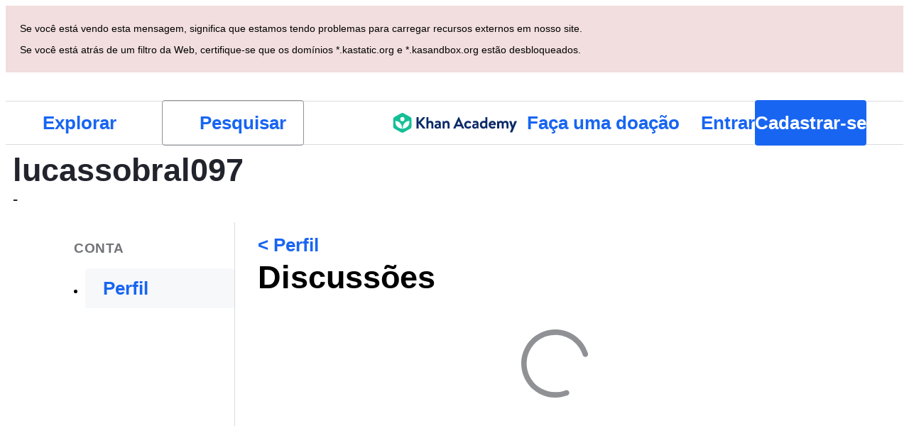

--- FILE ---
content_type: text/javascript
request_url: https://cdn.kastatic.org/khanacademy/132457.22b7aef32cc3ed44.js
body_size: 4244
content:
"use strict";(self.webpackChunkkhanacademy=self.webpackChunkkhanacademy||[]).push([["132457"],{813965:function(e,t,n){n.d(t,{Z:()=>v});var i=n(357442),a=n(546490),r=n(290251),o=n(451606),s=n(827292),l=n(397458),c=n(767375),u=n(550093),d=n(652983),g=n(5260),h=n(389125),p=n(967207),f=n(466993),m=function(e){function PrevNextPaginationManager(){var e;return(0,a._)(this,PrevNextPaginationManager),e=(0,i._)(this,PrevNextPaginationManager,arguments),(0,o._)(e,"state",{cursorStack:[]}),(0,o._)(e,"loadNextPage",function(){var t=e.state.cursorStack,n=e.props,i=n.nextCursor,a=n.fetchPage;if(i){var r=(0,f._)(t).concat([i]);e.setState({cursorStack:r}),a(i)}}),(0,o._)(e,"loadPrevPage",function(){var t=e.state.cursorStack,n=e.props.fetchPage;if(t.length){var i=t.slice(0,-1),a=i[i.length-1];e.setState({cursorStack:i}),n(a)}}),e}return(0,s._)(PrevNextPaginationManager,e),(0,r._)(PrevNextPaginationManager,[{key:"render",value:function(){var e=this.loadNextPage,t=this.loadPrevPage,n=!!this.props.nextCursor,i=!!this.state.cursorStack.length;return this.props.children({loadPrevPage:t,loadNextPage:e,hasNextPage:n,hasPrevPage:i})}}]),PrevNextPaginationManager}(d.PureComponent),x={marginLeft:p.W0.medium_16,marginRight:p.W0.medium_16},v=function(e){function PaginationPrevNextButtons(){var e;return(0,a._)(this,PaginationPrevNextButtons),e=(0,i._)(this,PaginationPrevNextButtons,arguments),(0,o._)(e,"renderButtons",function(t){var n=t.hasNextPage,i=t.hasPrevPage,a=t.loadNextPage,r=t.loadPrevPage,o=e.props,s=o.isVisible,u=o.isLoading;return i||n||u?(0,l.jsxs)(h.G7,{style:[!s&&_.hidden,_.buttonContainer],children:[(0,l.jsx)(g.Z,{kind:"tertiary",onClick:r,disabled:!i,style:x,children:c.ag._({id:"DHhJ7s",message:"Previous"})}),"|",(0,l.jsx)(g.Z,{kind:"tertiary",onClick:a,disabled:!n,style:x,children:c.ag._({id:"hXzOVo",message:"Next"})})]}):null}),e}return(0,s._)(PaginationPrevNextButtons,e),(0,r._)(PaginationPrevNextButtons,[{key:"render",value:function(){var e=this.props,t=e.nextCursor,n=e.fetchPage;return(0,l.jsx)(m,{nextCursor:t,fetchPage:n,children:this.renderButtons})}}]),PaginationPrevNextButtons}(d.PureComponent);(0,o._)(v,"defaultProps",{isLoading:!1,isVisible:!0});var _=u.StyleSheet.create({hidden:{display:"none"},buttonContainer:{flexDirection:"row",alignItems:"center"}})},654217:function(e,t,n){n.d(t,{dD:()=>M,yV:()=>D,lH:()=>L,OL:()=>A});var i=n(70879),a=n(327337),r=n(397458),o=n(550093),s=n(652983),l=n(353524),c=n(967207),u=n(22748),d=n(962829),g=n(361560),h=n(357442),p=n(546490),f=n(290251),m=n(451606),x=n(827292),v=n(822752),_=n(106378),b=n(221292),P=n(465864),S=n(42304),y=n(436917),k=function(e){function Expandable(e){(0,p._)(this,Expandable),t=(0,h._)(this,Expandable,[e]),(0,m._)(t,"_isMounted",!1),(0,m._)(t,"expanderContainer",s.createRef()),(0,m._)(t,"transitionPromise",Promise.resolve()),(0,m._)(t,"getHeight",function(){return t.expanderContainer.current?t.expanderContainer.current.getBoundingClientRect().height:0}),(0,m._)(t,"getTransitionSpeed",function(){return .3*!t.props.prefersReducedMotion}),(0,m._)(t,"afterTransition",function(){return new Promise(function(e){setTimeout(function(){e()},1e3*t.getTransitionSpeed())})}),(0,m._)(t,"setStateAndWaitForAnimationFrames",function(e){return new Promise(function(n,i){if(!t._isMounted)return i(new S.jc("unmounted",S.D1.Internal));t.setState(e,function(){t.props.schedule.animationFrame(function(){t.props.schedule.animationFrame(function(){n()})})})}).catch(function(){})}),(0,m._)(t,"getMaxContainerHeight",function(){return new Promise(function(e){t.setStateAndWaitForAnimationFrames({height:"auto",opacity:0,position:"absolute",enableTransition:!1,showChildren:!0}).then(function(){e(t.getHeight())})})}),(0,m._)(t,"expand",function(){var e;t.transitionPromise=t.transitionPromise.then(t.getMaxContainerHeight).then(function(t){return e=t}).then(function(){return t.setStateAndWaitForAnimationFrames({height:0,opacity:0,position:"static",enableTransition:!1})}).then(function(){return t.setStateAndWaitForAnimationFrames({height:e,opacity:1,enableTransition:!0})}).then(t.afterTransition).then(function(){return t.setStateAndWaitForAnimationFrames({height:"auto"})})}),(0,m._)(t,"collapse",function(){var e=t.getHeight();t.transitionPromise=t.transitionPromise.then(function(){return t.setStateAndWaitForAnimationFrames({height:e,opacity:1,position:"static",enableTransition:!1,showChildren:!0})}).then(function(){return t.setStateAndWaitForAnimationFrames({height:0,opacity:0,enableTransition:!0})}).then(t.afterTransition).then(function(){return t.setStateAndWaitForAnimationFrames({showChildren:!1})})});var t,n=e.isExpanded;return t.state={showChildren:n,enableTransition:!0,height:n?"auto":0,opacity:+!!n,position:"static"},t}return(0,x._)(Expandable,e),(0,f._)(Expandable,[{key:"componentDidMount",value:function(){this._isMounted=!0}},{key:"componentDidUpdate",value:function(e,t){var n=this.props.isExpanded;e.isExpanded!==n&&(n?this.expand():this.collapse())}},{key:"componentWillUnmount",value:function(){this._isMounted=!1}},{key:"render",value:function(){var e=this.props.children,t=this.state,n=t.showChildren,i=t.height,a=t.opacity,o=t.position,s=t.enableTransition,l=this.getTransitionSpeed(),c={height:i,opacity:a,position:o,transitionFunction:"ease-in-out, ease-in-out",transitionDuration:"".concat(l,"s, ").concat(l,"s"),transitionProperty:s?"height, opacity":"none !important",overflow:"hidden"};return n?(0,r.jsx)("div",{style:c,ref:this.expanderContainer,children:e}):null}}]),Expandable}(s.Component);let C=(0,b.compose)(y.Z,P.$K)(k);var j=n(389125),N=n(269150),W=n(751053);function ToggleButton(e){var t=e.label,n=e.isExpanded,i=e.onClick,a=e.testId,s=e.prefersReducedMotion;return(0,r.jsxs)("button",{className:(0,o.css)(B.toggleButton),onClick:i,"data-testid":a,children:[(0,r.jsx)(j.G7,{style:B.toggleIconWrapper,children:(0,r.jsx)(N.Hj,{icon:W,color:c.$_.offBlack,size:"small",style:{transition:"transform ".concat(.3*!s,"s"),transform:"rotate(".concat(n?"0deg":"-90deg",")")}})}),(0,r.jsx)(u.Uc,{style:B.toggleLabel,children:t})]})}var B=o.StyleSheet.create({toggleButton:{color:c.$_.offBlack,display:"block",width:"100%",position:"relative",paddingTop:c.W0.small_12-1,paddingBottom:c.W0.small_12-1,paddingRight:0,backgroundColor:"transparent",cursor:"pointer",borderRadius:c.W0.xxxSmall_4,border:"".concat(1,"px solid transparent"),":hover":{textDecoration:"none",color:c.$_.offBlack64},":focus":{borderColor:c.$_.blue,outline:0},paddingLeft:c.W0.large_24},toggleIconWrapper:{position:"absolute",left:1,paddingRight:c.W0.xSmall_8,top:"calc(50% - 8px)"},toggleLabel:{textAlign:"left"}});let I=(0,y.Z)(ToggleButton);var F=s.createContext({isInSubsection:!1});F.displayName="NavSubsectionContext";var T="navSubsectionState",getNavSubsectionState=function(e,t){var n=_.j.get(T);return n?"boolean"!=typeof n[e]?t:n[e]:t},setNavSubsectionState=function(e,t){var n=_.j.get(T)||{};n[e]=t,_.j.set(T,n,v.EL.Functional)};let L=function(e){function NavSubsection(e){var t;return(0,p._)(this,NavSubsection),t=(0,h._)(this,NavSubsection,[e]),(0,m._)(t,"handleClickButton",function(){var e=t.state.isExpanded;setNavSubsectionState(t.props.localStorageId,!e),t.setState({isExpanded:!e})}),t.state={isExpanded:getNavSubsectionState(e.localStorageId,!e.initiallyCollapsed)},t}return(0,x._)(NavSubsection,e),(0,f._)(NavSubsection,[{key:"componentDidUpdate",value:function(e){var t=getNavSubsectionState(e.localStorageId,!e.initiallyCollapsed),n=getNavSubsectionState(this.props.localStorageId,!this.props.initiallyCollapsed);t!==n&&this.setState({isExpanded:n})}},{key:"render",value:function(){var e=this.props,t=e.children,n=e.label,i=e.triggerTestId,a=e.contentTestId,o=this.state.isExpanded;return(0,r.jsxs)("li",{children:[(0,r.jsx)(I,{label:n,isExpanded:o,onClick:this.handleClickButton,testId:i}),(0,r.jsx)(C,{isExpanded:o,children:(0,r.jsx)("ul",{"data-testid":a,children:(0,r.jsx)(F.Provider,{value:{isInSubsection:!0},children:t})})})]})}}]),NavSubsection}(s.Component);function StatelessNavLink(e){var t=e.href,n=e.label,i=e.isCurrentPage,a=e.isInSubsection,o=e.testId,s=e.onClick;return(0,r.jsx)("li",{children:(0,r.jsx)(g.Z,{"aria-current":!!i&&"page",to:t,testId:o,onClick:s,style:[E.navLink,i&&E.navLinkForCurrentPage,a&&E.navLinkInSubsection],children:i?(0,r.jsx)(u.D9,{children:n}):(0,r.jsx)(u.Uc,{children:n})})})}function NavLink(e){var t=e.handleIsCurrentPage,n=(0,d.TH)(),o=(0,l.bS)(e.href);return(0,r.jsx)(F.Consumer,{children:function(s){var l=s.isInSubsection;return(0,r.jsx)(StatelessNavLink,(0,a._)((0,i._)({},e),{isCurrentPage:null!=t?t(o,n):!!o,isInSubsection:l}))}})}var E=o.StyleSheet.create({navLink:{color:c.$_.offBlack,borderRadius:4,paddingTop:c.W0.small_12-1,paddingBottom:c.W0.small_12-1,paddingLeft:c.W0.large_24,border:"".concat(1,"px solid transparent"),display:"block",cursor:"pointer",":focus":{borderColor:c.$_.blue,outline:0},":hover":{textDecoration:"none",color:c.$_.offBlack64}},navLinkForCurrentPage:{backgroundColor:c.$_.offWhite,color:c.$_.blue,":hover":{color:c.$_.blue}},navLinkInSubsection:{paddingLeft:c.W0.xLarge_32}});let A=NavLink;var R=n(138579);function NavLoading(){return(0,r.jsx)("div",{children:Array.from({length:6},function(e,t){return(0,r.jsx)(R.BM,{style:w.skeleton},t)})})}var w=o.StyleSheet.create({skeleton:{height:20,borderRadius:2,background:c.$_.offBlack8,marginLeft:c.W0.large_24,marginRight:c.W0.large_24,marginTop:c.W0.medium_16,":first-child":{marginTop:10},":last-child":{marginBottom:c.W0.medium_16}}});let M=NavLoading;var $=(0,j.cu)("section");function NavSection(e){var t=e.tag,n=e.children,i=e.label,a=e.style;return(0,r.jsxs)($,{style:[Z.navSection,a],children:[(0,r.jsx)(u.fH,{tag:void 0===t?"h3":t,style:Z.heading,children:i}),(0,r.jsx)("ul",{children:n})]})}var Z=o.StyleSheet.create({navSection:{marginTop:c.W0.large_24,marginBottom:c.W0.large_24,":not(:last-of-type)":{marginBottom:c.W0.xLarge_32}},heading:{color:c.$_.offBlack64,marginBottom:c.W0.small_12,marginLeft:c.W0.large_24}});let D=NavSection},362444:function(e,t,n){n.d(t,{B:()=>withFeatureIsOn});var i=n(70879),a=n(327337),r=n(397458),o=n(890898);n(652983);var withFeatureIsOn=function(e){return function(t){var n=t.displayName||t.name||"Component",ComponentWithFeature=function(n){var s=(0,o.cC)(e);return(0,r.jsx)(t,(0,a._)((0,i._)({},n),{featureIsOn:s}))};return ComponentWithFeature.displayName='withFeatureIsOn({name:"'.concat(e,'"})(').concat(n,")"),ComponentWithFeature}}},164197:function(e,t,n){n.d(t,{Z:()=>P});var i=n(357442),a=n(546490),r=n(290251),o=n(827292),s=n(70879),l=n(327337),c=n(364593),u=n(397458),d=n(550093),g=n(652983),h=n(389125),p=n(971123),f=n(967207),m=n(310860),x=n(604594),v=n(11946),_=function(e){function ReportTable(){return(0,a._)(this,ReportTable),(0,i._)(this,ReportTable,arguments)}return(0,o._)(ReportTable,e),(0,r._)(ReportTable,[{key:"render",value:function(){var e=this.props,t=e.isAdjustingFilters,n=e.setPageIndex,i=(0,c._)(e,["isAdjustingFilters","setPageIndex"]);return(0,u.jsxs)(u.Fragment,{children:[(0,u.jsx)(h.G7,{style:[b.tableWrapper,!!t&&b.adjustingFilters],children:(0,u.jsx)(m.ZP,(0,l._)((0,s._)({},i),{tableHeadingRenderer:function(e){return(0,u.jsx)("thead",{className:(0,d.css)(b.tableHeader),children:e})}}))}),!!i.pageSize&&n&&(0,u.jsxs)(u.Fragment,{children:[(0,u.jsx)(p.x9,{size:f.W0.xxLarge_48}),(0,u.jsx)(x.Z,{currentPageIndex:i.pageIndex||0,lastPageIndex:(0,v.j)(i.data.length,i.pageSize),fetchPage:n})]})]})}}]),ReportTable}(g.Component),b=d.StyleSheet.create({tableWrapper:{marginLeft:-12,marginRight:-12},adjustingFilters:{cursor:"not-allowed",pointerEvents:"none",opacity:.2},tableHeader:{backgroundColor:f.$_.offWhite}});let P=_},604594:function(e,t,n){n.d(t,{Z:()=>y});var i=n(357442),a=n(546490),r=n(290251),o=n(451606),s=n(827292),l=n(397458),c=n(767375),u=n(550093),d=n(652983),g=n(5260),h=n(389125),p=n(132888),f=n(971123),m=n(967207),x=n(22748),v=n(11946),_=n(156955),b=n(846458),P=function(e){function NumberedPaginationButtons(){var e;return(0,a._)(this,NumberedPaginationButtons),e=(0,i._)(this,NumberedPaginationButtons,arguments),(0,o._)(e,"renderNumberedPaginationButton",function(t){var n=e.props,i=n.currentPageIndex,a=n.fetchPage;return i===t?(0,l.jsx)(x.S$,{style:S.currentPage,children:(t+1).toString()},t):(0,l.jsx)(g.Z,{style:S.numberBtn,kind:"tertiary",onClick:function(){return a(t)},size:"small",children:(t+1).toString()},t)}),e}return(0,s._)(NumberedPaginationButtons,e),(0,r._)(NumberedPaginationButtons,[{key:"renderEllipsis",value:function(){return(0,l.jsx)(x.S$,{style:S.ellipsis,children:"..."})}},{key:"render",value:function(){var e=this.props,t=e.currentPageIndex,n=e.lastPageIndex,i=e.fetchPage;if(0===n||t<0||t>n)return null;var a=(0,v.Y)(t,n),r=a.length;return(0,l.jsxs)(h.G7,{style:S.numberedPaginationContainer,children:[0!==t&&(0,l.jsx)(p.ZP,{"aria-label":c.ag._({id:"w6ZzbW",message:"previous"}),icon:_,kind:"tertiary",onClick:function(){return i(t-1)}}),(0,l.jsx)(f.x9,{size:m.W0.xSmall_8}),this.renderNumberedPaginationButton(0),r>0&&1!==a[0]&&this.renderEllipsis(),a.map(this.renderNumberedPaginationButton),r>0&&a[r-1]!==n-1&&this.renderEllipsis(),0!==n&&this.renderNumberedPaginationButton(n),(0,l.jsx)(f.x9,{size:m.W0.xSmall_8}),t!==n&&(0,l.jsx)(p.ZP,{"aria-label":c.ag._({id:"S8X3Kf",message:"next"}),icon:b,kind:"tertiary",onClick:function(){return i(t+1)}})]})}}]),NumberedPaginationButtons}(d.Component),S=u.StyleSheet.create({numberedPaginationContainer:{flexDirection:"row",alignItems:"center",justifyContent:"center"},currentPage:{fontWeight:"bold",border:"1px solid ".concat(m.$_.offBlack16),borderRadius:4,minWidth:32,minHeight:32,boxSizing:"border-box",display:"inline-flex",justifyContent:"center",alignItems:"center",padding:"".concat(m.W0.xxSmall_6,"px ").concat(m.W0.xSmall_8,"px")},numberBtn:{marginLeft:m.W0.small_12,marginRight:m.W0.small_12},ellipsis:{fontWeight:"bold",color:m.$_.offBlack32}});let y=P},11946:function(e,t,n){n.d(t,{Y:()=>getMiddlePageIndexes,j:()=>getLastPageIndex});var getMiddlePageIndexes=function(e,t){var n=[];if(e<0||e>t)return n;if(e<4)for(var i=1;i<=4;i++)n.push(i);if(e>t-4)for(var a=4;a>=1;a--)n.push(t-a);return 0===n.length&&(n=[e-1,e,e+1]),Array.from(new Set(n.filter(function(e){return e>0&&e<t})))},getLastPageIndex=function(e,t){return e?Math.ceil(e/t)-1:0}},24513:function(e,t,n){n.d(t,{Z:()=>__WEBPACK_DEFAULT_EXPORT__});var formatPair=function(e,t){var n;return"".concat(e,"=").concat(encodeURIComponent("boolean"==typeof(n=t)?n?"1":"0":String(n)))};let __WEBPACK_DEFAULT_EXPORT__=function(e){var t=arguments.length>1&&void 0!==arguments[1]&&arguments[1],n=Object.keys(e);return n.length?(t?"?":"")+n.map(function(t){return Array.isArray(e[t])?e[t].map(function(e){return formatPair(t,e)}).join("&"):formatPair(t,e[t])}).sort().join("&"):""}}}]);
//# debugId=2d5cd8c1-d881-4f61-b3f5-377c0f51780d
//# sourceMappingURL=132457.22b7aef32cc3ed44.js.map

--- FILE ---
content_type: text/javascript
request_url: https://cdn.kastatic.org/khanacademy/39352.b9fadd14df9a12aa.js
body_size: 3001
content:
"use strict";(self.webpackChunkkhanacademy=self.webpackChunkkhanacademy||[]).push([["39352"],{939466:function(e,n,t){t.r(n),t.d(n,{ASSIGNMENTS_PAGE_QUERY:()=>E,default:()=>__WEBPACK_DEFAULT_EXPORT__});var r=t(70879),s=t(327337),a=t(682726),i=t(376734),o=t(466993),l=t(397458),d=t(767375),u=t(550093),c=t(565063),g=t.n(c),f=t(652983),m=t(5260),p=t(389125),h=t(967207),v=t(22748),x=t(485133),_=t(975044),b=t(89628),C=t(810491),S=t(561512),y=t(548210),A=t(869294),k=t(551589),I=t(719693),D=t(294205);function _templateObject(){var e=(0,i._)(["\n    query UserAssignments(\n        $after: ID\n        $dueAfter: DateTime\n        $dueBefore: DateTime\n        $pageSize: Int\n        $orderBy: AssignmentOrder!\n        $classroomDescriptor: String\n    ) {\n        user {\n            id\n            hasAccessToAIGuideLearner\n            isAIGuideEnabled\n            kaid\n            assignmentsPage(\n                after: $after\n                dueAfter: $dueAfter\n                dueBefore: $dueBefore\n                pageSize: $pageSize\n                orderBy: $orderBy\n                classroomDescriptor: $classroomDescriptor\n            ) {\n                assignments {\n                    id\n                    key\n                    subjectSlug\n                    title\n                    contents {\n                        ...ContentFields\n                    }\n                    assignedDate\n                    dueDate\n                    studentList {\n                        id\n                        cacheId\n                        signupCode\n                        name\n                    }\n                    totalCompletionStates: itemCompletionStates {\n                        student {\n                            id\n                            kaid\n                        }\n                        state\n                        completedOn\n                        bestScore {\n                            numCorrect\n                            numAttempted\n                        }\n                        essaySession {\n                            id\n                        }\n                    }\n                    exerciseConfig {\n                        itemPickerStrategy\n                    }\n                    domainId\n                    courseId\n                    unitId\n                    lessonId\n                }\n                pageInfo {\n                    nextCursor\n                }\n            }\n        }\n    }\n\n    fragment ContentFields on LearnableContent {\n        contentId: id\n        id\n        kind\n        title: translatedTitle\n        defaultUrlPath\n        topicPaths {\n            path {\n                id\n                kind\n                slug\n            }\n        }\n        description: translatedDescription\n        thumbnailUrl\n        slug\n        ... on Exercise {\n            expectedDoNCount: exerciseLength\n            timeEstimate {\n                lowerBound\n                upperBound\n            }\n        }\n        ... on Video {\n            youtubeId\n            translatedYoutubeId\n            duration\n        }\n    }\n"]);return _templateObject=function(){return e},e}var j={currentCursor:null,previousCursors:[],filterId:"active"},reducer=function(e,n){return(0,r._)({},e,n)},getDataFromQueryResult=function(e){var n,t,r,s,a,i,o=null==(n=e.data)?void 0:n.user,l=null!=(r=null==o?void 0:o.assignmentsPage)?r:{},d=null!=(s=null==o?void 0:o.kaid)?s:"",u=!!(null==o?void 0:o.isAIGuideEnabled)&&(null==o?void 0:o.hasAccessToAIGuideLearner);return{kaid:d,assignments:null!=(a=l.assignments)?a:[],nextCursor:null!=(i=null==(t=l.pageInfo)?void 0:t.nextCursor)?i:null,canUseLearnerActivities:u}},B=u.StyleSheet.create({btnContainer:{display:"flex",alignItems:"center"},module:(0,s._)((0,r._)({},k.XT.defaultAlignment),{paddingLeft:0,paddingRight:0,paddingTop:0,paddingBottom:8,margin:"0 -10px 0 -8px"}),headingContainer:{marginLeft:12},heading:{marginBottom:24}}),E=(0,S.F)(g()(_templateObject()));let __WEBPACK_DEFAULT_EXPORT__=function(e){var n=(0,a._)((0,f.useReducer)(reducer,j),2),t=n[0],i=n[1],c=e.classroomDescriptor,g=e.hasActiveAssignments,S=e.loadingHasActiveAssignments,k=e.onSufficientlyUsable,T=e.pageloadMarkerName,L=e.refetchHasActiveAssignments,P=t.currentCursor,$=t.filterId,R=t.previousCursors,z=(0,f.useRef)(c),U=(0,x._j)();(0,f.useEffect)(function(){U({eventType:"LoggedInHomepageClassDetailsTabClicked",eventSchemaVersion:1,activeOrPastSubTab:"active"===$?"ACTIVE":"PAST",classDetailsSection:"CONTENT_ASSIGNMENTS"})},[$,U]);var F=(0,f.useCallback)(function(e){g||L(),i({currentCursor:null,previousCursors:[],filterId:e})},[g,L]),Z=(0,f.useCallback)(function(e){return function(){i({currentCursor:e,previousCursors:(0,o._)(R).concat([e])})}},[R]),G=(0,f.useCallback)(function(e){return function(){if(!e){var n=R.slice(0,-1);i({currentCursor:n.length>0?n[n.length-1]:null,previousCursors:n})}}},[R]),N=(0,f.useMemo)(function(){var e=(0,b.f8)().toISOString(),n={after:P,pageSize:10,classroomDescriptor:c};return"active"===$?(0,s._)((0,r._)({},n),{dueAfter:e,orderBy:"DUE_DATE_ASC",dueBefore:null}):(0,s._)((0,r._)({},n),{orderBy:"DUE_DATE_DESC",dueAfter:null,dueBefore:e})},[c,P,$]),O=S||!1===g&&"active"===$,W=(0,a._)((0,C.aM)(E,{variables:N,skip:O}),2),M=W[0],w=W[1],H=O?"skipped":M.status,V=(0,f.useRef)(!1);(0,f.useEffect)(function(){c!==z.current&&(i({filterId:"active"}),V.current=!1),z.current=c},[c,$]),(0,f.useEffect)(function(){!V.current&&["success","skipped"].includes(H)&&(null==k||k(),V.current=!0)},[k,H]);var X=getDataFromQueryResult(M),J=X.assignments,K=X.kaid,Q=X.nextCursor,Y=X.canUseLearnerActivities,q="assignments-filters",ee="assignments-container",en="assignments-header",et=Q||R.length>0,er=S||"loading"===H||"no-data"===H;return(0,l.jsxs)("div",{className:(0,u.css)(B.module),children:[(0,l.jsxs)(p.G7,{style:B.headingContainer,children:[(0,l.jsx)(v.Ih,{tag:"h3",style:B.heading,id:en,children:d.ag._({id:"45ZYJb",message:"My assignments"})}),(0,l.jsx)(A.Z,{ariaControlsId:ee,ariaLabelledby:en,value:$,onChange:F,controls:[{name:q,value:"active",text:d.ag._({id:"F6pfE9",message:"Active"})},{name:q,value:"past",text:d.ag._({id:"Ff0Dor",message:"Past"})}]})]}),(0,l.jsxs)(p.G7,{id:ee,children:[(0,l.jsx)(D.Z,{filterId:$,isLoading:er,assignments:J,canUseLearnerActivities:Y,studentKaid:K,handleRefetchCurrentPage:w}),et&&(0,l.jsxs)("div",{className:(0,u.css)(B.btnContainer),children:[(0,l.jsx)(y.Z,{size:h.W0.medium_16}),(0,l.jsx)(m.Z,{kind:"tertiary","aria-label":d.ag._({id:"ejz5bb",message:"See previous assignments page"}),onClick:G(er),disabled:0===R.length,children:d.ag._({id:"DHhJ7s",message:"Previous"})}),(0,l.jsx)(y.Z,{size:h.W0.medium_16}),"|",(0,l.jsx)(y.Z,{size:h.W0.medium_16}),(0,l.jsx)(m.Z,{kind:"tertiary","aria-label":d.ag._({id:"fOylJL",message:"See next assignments page"}),onClick:Z(Q),disabled:!Q,children:d.ag._({id:"hXzOVo",message:"Next"})}),(0,l.jsx)(y.Z,{size:h.W0.medium_16}),er&&(0,l.jsx)(I.Z,{size:"xsmall"})]}),T&&(0,l.jsx)(_.jV,{pageName:T,sufficientlyUsable:!er,fullyInteractive:!er})]})]})}},548210:function(e,n,t){t.d(n,{Z:()=>d});var r=t(357442),s=t(546490),a=t(290251),i=t(827292),o=t(397458),l=function(e){function DeprecatedStrut(){return(0,s._)(this,DeprecatedStrut),(0,r._)(this,DeprecatedStrut,arguments)}return(0,i._)(DeprecatedStrut,e),(0,a._)(DeprecatedStrut,[{key:"render",value:function(){return(0,o.jsx)("div",{style:flexBasis(this.props.size)})}}]),DeprecatedStrut}(t(652983).Component),flexBasis=function(e){return{MsFlexBasis:e,MsFlexPreferredSize:e,WebkitFlexBasis:e,flexBasis:e,flexShrink:0}};let d=l},869294:function(e,n,t){t.d(n,{Z:()=>segmented_controls});var r=t(70879),s=t(397458),a=t(550093);t(652983);var i=t(389125),o=t(967207),l=t(91094),d=t(502203),u=t(22748);function SegmentedControl(e){var n=e.ariaControlsId,t=e.checked,r=e.index,a=e.isLast,o=e.name,l=e.text,g=e.value,f="".concat(o).concat(r),m="".concat(f,"-label");return(0,s.jsx)(d.ZP,{id:f,onClick:function(){return e.onChange(g)},"aria-selected":t?"true":"false",role:"tab",children:function(e){var r=e.hovered;return e.focused,e.pressed,(0,s.jsx)(i.G7,{style:[c.button,a&&c.noBorderRight,r&&c.hovered,t&&c.pressed],children:(0,s.jsx)(u.Uc,{"aria-controls":n,style:c.label,id:m,children:l})})}})}var c=a.StyleSheet.create({button:{alignItems:"stretch",background:"none",borderBottom:"".concat("4px"," solid transparent"),borderRight:"1px solid ".concat(o.$_.offBlack16),textAlign:"center",minWidth:76},hovered:{cursor:"pointer"},pressed:{borderBottom:"".concat("4px"," solid ").concat(o.$_.blue),color:o.$_.blue},label:{display:"block",fontFamily:"Lato",fontSize:16,fontWeight:400,lineHeight:"20px",padding:"8px 16px ".concat("4px")},noBorderRight:{borderRight:"none"}});let g=SegmentedControl;var f=a.StyleSheet.create({wrapper:{alignItems:"flex-start",display:"inline-flex",marginBottom:24},container:{border:"1px solid ".concat(o.$_.offBlack16),borderRadius:"".concat(l.E0,"px"),flexDirection:"row"}});let segmented_controls=function(e){var n=e.ariaControlsId,t=e.ariaLabelledby,a=e.controls,o=e.onChange,l=e.value;return(0,s.jsx)(i.G7,{style:f.wrapper,children:(0,s.jsx)(i.G7,{style:f.container,"aria-labelledby":t,role:"tablist",children:a.map(function(e,t){return(0,s.jsx)(g,(0,r._)({ariaControlsId:n,checked:l===e.value,index:t,isLast:t===a.length-1,onChange:o},e),t)})})})}}}]);
//# debugId=fcade056-9dd4-4bf8-bff6-7ff95cc0f582
//# sourceMappingURL=39352.b9fadd14df9a12aa.js.map